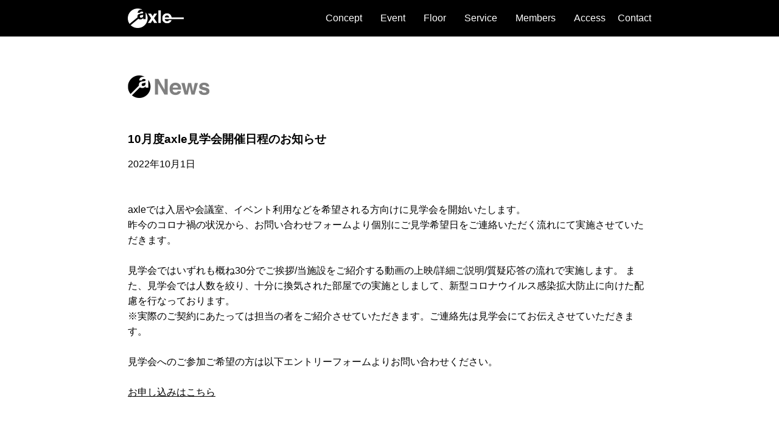

--- FILE ---
content_type: text/html; charset=UTF-8
request_url: https://axle-ochanomizu.com/news/news221001-1/
body_size: 4758
content:
<!DOCTYPE html>
<html lang="ja">

<head>
  <meta charset="UTF-8">
  <!--<script type="text/javascript" src="./js/viewport.js"></script>-->
  <meta name="viewport" content="width=device-width" />
  <title>10月度axle見学会開催日程のお知らせ | axle</title>
  <meta name="keywords" content="">
<meta name="description" content="">
<meta property="og:title" content="10月度axle見学会開催日程のお知らせ" />
<meta property="og:description" content="" />
<meta property="og:type" content="article" />
<meta property="og:url" content="https://axle-ochanomizu.com/news/news221001-1/" />
<meta property="og:image" content="https://axle-ochanomizu.com/images/ogp.jpg" />
<meta property="og:site_name" content="axle" />
<meta property="og:locale" content="ja_JP" />
  <link rel="shortcut icon" href="https://axle-ochanomizu.com/wp/wp-content/themes/axle/favicon.ico">
  <link rel='dns-prefetch' href='//www.google.com' />
<link rel='dns-prefetch' href='//s.w.org' />
<link rel="alternate" type="application/rss+xml" title="axle &raquo; 10月度axle見学会開催日程のお知らせ のコメントのフィード" href="https://axle-ochanomizu.com/news/news221001-1/feed/" />
		<script type="text/javascript">
			window._wpemojiSettings = {"baseUrl":"https:\/\/s.w.org\/images\/core\/emoji\/13.0.1\/72x72\/","ext":".png","svgUrl":"https:\/\/s.w.org\/images\/core\/emoji\/13.0.1\/svg\/","svgExt":".svg","source":{"concatemoji":"https:\/\/axle-ochanomizu.com\/wp\/wp-includes\/js\/wp-emoji-release.min.js?ver=5.6.16"}};
			!function(e,a,t){var n,r,o,i=a.createElement("canvas"),p=i.getContext&&i.getContext("2d");function s(e,t){var a=String.fromCharCode;p.clearRect(0,0,i.width,i.height),p.fillText(a.apply(this,e),0,0);e=i.toDataURL();return p.clearRect(0,0,i.width,i.height),p.fillText(a.apply(this,t),0,0),e===i.toDataURL()}function c(e){var t=a.createElement("script");t.src=e,t.defer=t.type="text/javascript",a.getElementsByTagName("head")[0].appendChild(t)}for(o=Array("flag","emoji"),t.supports={everything:!0,everythingExceptFlag:!0},r=0;r<o.length;r++)t.supports[o[r]]=function(e){if(!p||!p.fillText)return!1;switch(p.textBaseline="top",p.font="600 32px Arial",e){case"flag":return s([127987,65039,8205,9895,65039],[127987,65039,8203,9895,65039])?!1:!s([55356,56826,55356,56819],[55356,56826,8203,55356,56819])&&!s([55356,57332,56128,56423,56128,56418,56128,56421,56128,56430,56128,56423,56128,56447],[55356,57332,8203,56128,56423,8203,56128,56418,8203,56128,56421,8203,56128,56430,8203,56128,56423,8203,56128,56447]);case"emoji":return!s([55357,56424,8205,55356,57212],[55357,56424,8203,55356,57212])}return!1}(o[r]),t.supports.everything=t.supports.everything&&t.supports[o[r]],"flag"!==o[r]&&(t.supports.everythingExceptFlag=t.supports.everythingExceptFlag&&t.supports[o[r]]);t.supports.everythingExceptFlag=t.supports.everythingExceptFlag&&!t.supports.flag,t.DOMReady=!1,t.readyCallback=function(){t.DOMReady=!0},t.supports.everything||(n=function(){t.readyCallback()},a.addEventListener?(a.addEventListener("DOMContentLoaded",n,!1),e.addEventListener("load",n,!1)):(e.attachEvent("onload",n),a.attachEvent("onreadystatechange",function(){"complete"===a.readyState&&t.readyCallback()})),(n=t.source||{}).concatemoji?c(n.concatemoji):n.wpemoji&&n.twemoji&&(c(n.twemoji),c(n.wpemoji)))}(window,document,window._wpemojiSettings);
		</script>
		<style type="text/css">
img.wp-smiley,
img.emoji {
	display: inline !important;
	border: none !important;
	box-shadow: none !important;
	height: 1em !important;
	width: 1em !important;
	margin: 0 .07em !important;
	vertical-align: -0.1em !important;
	background: none !important;
	padding: 0 !important;
}
</style>
	<link rel='stylesheet' id='wp-block-library-css'  href='https://axle-ochanomizu.com/wp/wp-includes/css/dist/block-library/style.min.css?ver=5.6.16' type='text/css' media='all' />
<link rel='stylesheet' id='contact-form-7-css'  href='https://axle-ochanomizu.com/wp/wp-content/plugins/contact-form-7/includes/css/styles.css?ver=5.4' type='text/css' media='all' />
<link rel='stylesheet' id='base-css-css'  href='https://axle-ochanomizu.com/wp/wp-content/themes/axle/css/base.css?ver=5.6.16' type='text/css' media='all' />
<link rel='stylesheet' id='page-css-css'  href='https://axle-ochanomizu.com/wp/wp-content/themes/axle/css/page.css?ver=5.6.16' type='text/css' media='all' />
<script type='text/javascript' src='https://axle-ochanomizu.com/wp/wp-content/themes/axle/js/jquery-3.3.1.min.js?ver=5.6.16' id='jquery-js-js'></script>
<script type='text/javascript' src='https://axle-ochanomizu.com/wp/wp-content/themes/axle/js/site.js?ver=5.6.16' id='site-js-js'></script>
<link rel="https://api.w.org/" href="https://axle-ochanomizu.com/wp-json/" /><link rel="alternate" type="application/json" href="https://axle-ochanomizu.com/wp-json/wp/v2/posts/857" /><link rel="EditURI" type="application/rsd+xml" title="RSD" href="https://axle-ochanomizu.com/wp/xmlrpc.php?rsd" />
<link rel="wlwmanifest" type="application/wlwmanifest+xml" href="https://axle-ochanomizu.com/wp/wp-includes/wlwmanifest.xml" /> 
<link rel="canonical" href="https://axle-ochanomizu.com/news/news221001-1/" />
<link rel='shortlink' href='https://axle-ochanomizu.com/?p=857' />
<link rel="alternate" type="application/json+oembed" href="https://axle-ochanomizu.com/wp-json/oembed/1.0/embed?url=https%3A%2F%2Faxle-ochanomizu.com%2Fnews%2Fnews221001-1%2F" />
<link rel="alternate" type="text/xml+oembed" href="https://axle-ochanomizu.com/wp-json/oembed/1.0/embed?url=https%3A%2F%2Faxle-ochanomizu.com%2Fnews%2Fnews221001-1%2F&#038;format=xml" />
  <!-- Global site tag (gtag.js) - Google Analytics -->
  <script async src="https://www.googletagmanager.com/gtag/js?id=UA-153531814-1"></script>
  <script>
    window.dataLayer = window.dataLayer || [];

    function gtag() {
      dataLayer.push(arguments);
    }
    gtag('js', new Date());

    gtag('config', 'UA-153531814-1');
  </script>
</head>

<body>

  <div class="wrapper">
    <header>
      <div id="header">
        <h1><a href="https://axle-ochanomizu.com"><img src="https://axle-ochanomizu.com/wp/wp-content/themes/axle/images/head_logo.png" alt="axle"></a></h1>
        <nav>
          <ul id="navi">
            <li><a href="https://axle-ochanomizu.com/#concept">Concept</a></li>
            <li>
              <a href="https://axle-ochanomizu.com/event">Event</a>
              <ul class="sub_navi">
                <li><a href="https://axle-ochanomizu.com/event">Event</a></li>
                <li><a href="https://axle-ochanomizu.com/connectedsalon">Connected Salon</a></li>
              </ul>
            </li>
            <li><a href="https://axle-ochanomizu.com/floor">Floor</a></li>
            <li><a href="https://axle-ochanomizu.com/service">Service</a></li>
            <li>
              <a href="https://axle-ochanomizu.com/members">Members</a>
              <ul class="sub_navi">
                <li calss="sp_nav"><a href="https://axle-ochanomizu.com/members">Members</a></li>
                <li><a href="https://axle-ochanomizu.com/case-studies-list">Case Studies</a></li>
              </ul>
            </li>
            <li><a href="https://axle-ochanomizu.com/#access">Access</a></li>
            <li><a href="https://axle-ochanomizu.com/contact">Contact</a></li>
          </ul>
        </nav>
        <div class="nav_btn" id="nav_btn">
          <span class="hamburger_line hamburger_line1"></span>
          <span class="hamburger_line hamburger_line2"></span>
          <span class="hamburger_line hamburger_line3"></span>
        </div>
        <div class="nav_bg" id="nav_bg"></div>
      </div>
    </header>
<main class="main_content">
  <div class="content_wrap">
    <section id="news">
      <h2><img src="https://axle-ochanomizu.com/wp/wp-content/themes/axle/images/h_news.png" alt="News"></h2>
      <div class="sec_content">
        <div class="article_block">
        
<h3 class="news_title">10月度axle見学会開催日程のお知らせ</h3>
<p class="post_date">2022年10月1日</p>
axleでは入居や会議室、イベント利用などを希望される方向けに見学会を開始いたします。<br/>昨今のコロナ禍の状況から、お問い合わせフォームより個別にご見学希望日をご連絡いただく流れにて実施させていただきます。<br/><br/>

見学会ではいずれも概ね30分でご挨拶/当施設をご紹介する動画の上映/詳細ご説明/質疑応答の流れで実施します。
また、見学会では人数を絞り、十分に換気された部屋での実施としまして、新型コロナウイルス感染拡大防止に向けた配慮を行なっております。<br/>
※実際のご契約にあたっては担当の者をご紹介させていただきます。ご連絡先は見学会にてお伝えさせていただきます。<br/>
<br/>
見学会へのご参加ご希望の方は以下エントリーフォームよりお問い合わせください。<br/><br/>

<a href="https://axle-ochanomizu.com/contact/">お申し込みはこちら</a><br clear="all" />
        </div>
      </div>
    </section>
  </div>
</main>

<footer>
  <div class="content_wrap">
    <ul>
      <li><a href="https://axle-ochanomizu.com/privacy">プライバシーポリシー</a></li>
      <li><a href="https://axle-ochanomizu.com/sitemap">サイトマップ</a></li>
      <li><a href="https://www.toyotafudosan.com" target="_blank">運営会社</a></li>
    </ul>
    <p>&copy; 2022 axle</p>
  </div>
</footer> 
<script type='text/javascript' src='https://axle-ochanomizu.com/wp/wp-includes/js/dist/vendor/wp-polyfill.min.js?ver=7.4.4' id='wp-polyfill-js'></script>
<script type='text/javascript' id='wp-polyfill-js-after'>
( 'fetch' in window ) || document.write( '<script src="https://axle-ochanomizu.com/wp/wp-includes/js/dist/vendor/wp-polyfill-fetch.min.js?ver=3.0.0"></scr' + 'ipt>' );( document.contains ) || document.write( '<script src="https://axle-ochanomizu.com/wp/wp-includes/js/dist/vendor/wp-polyfill-node-contains.min.js?ver=3.42.0"></scr' + 'ipt>' );( window.DOMRect ) || document.write( '<script src="https://axle-ochanomizu.com/wp/wp-includes/js/dist/vendor/wp-polyfill-dom-rect.min.js?ver=3.42.0"></scr' + 'ipt>' );( window.URL && window.URL.prototype && window.URLSearchParams ) || document.write( '<script src="https://axle-ochanomizu.com/wp/wp-includes/js/dist/vendor/wp-polyfill-url.min.js?ver=3.6.4"></scr' + 'ipt>' );( window.FormData && window.FormData.prototype.keys ) || document.write( '<script src="https://axle-ochanomizu.com/wp/wp-includes/js/dist/vendor/wp-polyfill-formdata.min.js?ver=3.0.12"></scr' + 'ipt>' );( Element.prototype.matches && Element.prototype.closest ) || document.write( '<script src="https://axle-ochanomizu.com/wp/wp-includes/js/dist/vendor/wp-polyfill-element-closest.min.js?ver=2.0.2"></scr' + 'ipt>' );
</script>
<script type='text/javascript' src='https://axle-ochanomizu.com/wp/wp-includes/js/dist/i18n.min.js?ver=9e36b5da09c96c657b0297fd6f7cb1fd' id='wp-i18n-js'></script>
<script type='text/javascript' src='https://axle-ochanomizu.com/wp/wp-includes/js/dist/vendor/lodash.min.js?ver=4.17.21' id='lodash-js'></script>
<script type='text/javascript' id='lodash-js-after'>
window.lodash = _.noConflict();
</script>
<script type='text/javascript' src='https://axle-ochanomizu.com/wp/wp-includes/js/dist/url.min.js?ver=1b4bb2b3f526a1db366ca3147ac39562' id='wp-url-js'></script>
<script type='text/javascript' src='https://axle-ochanomizu.com/wp/wp-includes/js/dist/hooks.min.js?ver=d0d9f43e03080e6ace9a3dabbd5f9eee' id='wp-hooks-js'></script>
<script type='text/javascript' id='wp-api-fetch-js-translations'>
( function( domain, translations ) {
	var localeData = translations.locale_data[ domain ] || translations.locale_data.messages;
	localeData[""].domain = domain;
	wp.i18n.setLocaleData( localeData, domain );
} )( "default", {"translation-revision-date":"2025-10-03 12:48:21+0000","generator":"GlotPress\/4.0.1","domain":"messages","locale_data":{"messages":{"":{"domain":"messages","plural-forms":"nplurals=1; plural=0;","lang":"ja_JP"},"You are probably offline.":["\u73fe\u5728\u30aa\u30d5\u30e9\u30a4\u30f3\u306e\u3088\u3046\u3067\u3059\u3002"],"Media upload failed. If this is a photo or a large image, please scale it down and try again.":["\u30e1\u30c7\u30a3\u30a2\u306e\u30a2\u30c3\u30d7\u30ed\u30fc\u30c9\u306b\u5931\u6557\u3057\u307e\u3057\u305f\u3002 \u5199\u771f\u307e\u305f\u306f\u5927\u304d\u306a\u753b\u50cf\u306e\u5834\u5408\u306f\u3001\u7e2e\u5c0f\u3057\u3066\u3082\u3046\u4e00\u5ea6\u304a\u8a66\u3057\u304f\u3060\u3055\u3044\u3002"],"An unknown error occurred.":["\u4e0d\u660e\u306a\u30a8\u30e9\u30fc\u304c\u767a\u751f\u3057\u307e\u3057\u305f\u3002"],"The response is not a valid JSON response.":["\u8fd4\u7b54\u304c\u6b63\u3057\u3044 JSON \u30ec\u30b9\u30dd\u30f3\u30b9\u3067\u306f\u3042\u308a\u307e\u305b\u3093\u3002"]}},"comment":{"reference":"wp-includes\/js\/dist\/api-fetch.js"}} );
</script>
<script type='text/javascript' src='https://axle-ochanomizu.com/wp/wp-includes/js/dist/api-fetch.min.js?ver=c207d2d188ba8bf763f7acd50b7fd5a9' id='wp-api-fetch-js'></script>
<script type='text/javascript' id='wp-api-fetch-js-after'>
wp.apiFetch.use( wp.apiFetch.createRootURLMiddleware( "https://axle-ochanomizu.com/wp-json/" ) );
wp.apiFetch.nonceMiddleware = wp.apiFetch.createNonceMiddleware( "9286732634" );
wp.apiFetch.use( wp.apiFetch.nonceMiddleware );
wp.apiFetch.use( wp.apiFetch.mediaUploadMiddleware );
wp.apiFetch.nonceEndpoint = "https://axle-ochanomizu.com/wp/wp-admin/admin-ajax.php?action=rest-nonce";
</script>
<script type='text/javascript' id='contact-form-7-js-extra'>
/* <![CDATA[ */
var wpcf7 = [];
/* ]]> */
</script>
<script type='text/javascript' src='https://axle-ochanomizu.com/wp/wp-content/plugins/contact-form-7/includes/js/index.js?ver=5.4' id='contact-form-7-js'></script>
<script type='text/javascript' src='https://www.google.com/recaptcha/api.js?render=6Leu2mUbAAAAAOdGS2d1xbIRg_OxT-m2vWSKPJuu&#038;ver=3.0' id='google-recaptcha-js'></script>
<script type='text/javascript' id='wpcf7-recaptcha-js-extra'>
/* <![CDATA[ */
var wpcf7_recaptcha = {"sitekey":"6Leu2mUbAAAAAOdGS2d1xbIRg_OxT-m2vWSKPJuu","actions":{"homepage":"homepage","contactform":"contactform"}};
/* ]]> */
</script>
<script type='text/javascript' src='https://axle-ochanomizu.com/wp/wp-content/plugins/contact-form-7/modules/recaptcha/index.js?ver=5.4' id='wpcf7-recaptcha-js'></script>
<script type='text/javascript' src='https://axle-ochanomizu.com/wp/wp-includes/js/wp-embed.min.js?ver=5.6.16' id='wp-embed-js'></script>
</div>
</body>
</html>

--- FILE ---
content_type: text/html; charset=utf-8
request_url: https://www.google.com/recaptcha/api2/anchor?ar=1&k=6Leu2mUbAAAAAOdGS2d1xbIRg_OxT-m2vWSKPJuu&co=aHR0cHM6Ly9heGxlLW9jaGFub21penUuY29tOjQ0Mw..&hl=en&v=PoyoqOPhxBO7pBk68S4YbpHZ&size=invisible&anchor-ms=20000&execute-ms=30000&cb=hd4irdc28qrl
body_size: 48630
content:
<!DOCTYPE HTML><html dir="ltr" lang="en"><head><meta http-equiv="Content-Type" content="text/html; charset=UTF-8">
<meta http-equiv="X-UA-Compatible" content="IE=edge">
<title>reCAPTCHA</title>
<style type="text/css">
/* cyrillic-ext */
@font-face {
  font-family: 'Roboto';
  font-style: normal;
  font-weight: 400;
  font-stretch: 100%;
  src: url(//fonts.gstatic.com/s/roboto/v48/KFO7CnqEu92Fr1ME7kSn66aGLdTylUAMa3GUBHMdazTgWw.woff2) format('woff2');
  unicode-range: U+0460-052F, U+1C80-1C8A, U+20B4, U+2DE0-2DFF, U+A640-A69F, U+FE2E-FE2F;
}
/* cyrillic */
@font-face {
  font-family: 'Roboto';
  font-style: normal;
  font-weight: 400;
  font-stretch: 100%;
  src: url(//fonts.gstatic.com/s/roboto/v48/KFO7CnqEu92Fr1ME7kSn66aGLdTylUAMa3iUBHMdazTgWw.woff2) format('woff2');
  unicode-range: U+0301, U+0400-045F, U+0490-0491, U+04B0-04B1, U+2116;
}
/* greek-ext */
@font-face {
  font-family: 'Roboto';
  font-style: normal;
  font-weight: 400;
  font-stretch: 100%;
  src: url(//fonts.gstatic.com/s/roboto/v48/KFO7CnqEu92Fr1ME7kSn66aGLdTylUAMa3CUBHMdazTgWw.woff2) format('woff2');
  unicode-range: U+1F00-1FFF;
}
/* greek */
@font-face {
  font-family: 'Roboto';
  font-style: normal;
  font-weight: 400;
  font-stretch: 100%;
  src: url(//fonts.gstatic.com/s/roboto/v48/KFO7CnqEu92Fr1ME7kSn66aGLdTylUAMa3-UBHMdazTgWw.woff2) format('woff2');
  unicode-range: U+0370-0377, U+037A-037F, U+0384-038A, U+038C, U+038E-03A1, U+03A3-03FF;
}
/* math */
@font-face {
  font-family: 'Roboto';
  font-style: normal;
  font-weight: 400;
  font-stretch: 100%;
  src: url(//fonts.gstatic.com/s/roboto/v48/KFO7CnqEu92Fr1ME7kSn66aGLdTylUAMawCUBHMdazTgWw.woff2) format('woff2');
  unicode-range: U+0302-0303, U+0305, U+0307-0308, U+0310, U+0312, U+0315, U+031A, U+0326-0327, U+032C, U+032F-0330, U+0332-0333, U+0338, U+033A, U+0346, U+034D, U+0391-03A1, U+03A3-03A9, U+03B1-03C9, U+03D1, U+03D5-03D6, U+03F0-03F1, U+03F4-03F5, U+2016-2017, U+2034-2038, U+203C, U+2040, U+2043, U+2047, U+2050, U+2057, U+205F, U+2070-2071, U+2074-208E, U+2090-209C, U+20D0-20DC, U+20E1, U+20E5-20EF, U+2100-2112, U+2114-2115, U+2117-2121, U+2123-214F, U+2190, U+2192, U+2194-21AE, U+21B0-21E5, U+21F1-21F2, U+21F4-2211, U+2213-2214, U+2216-22FF, U+2308-230B, U+2310, U+2319, U+231C-2321, U+2336-237A, U+237C, U+2395, U+239B-23B7, U+23D0, U+23DC-23E1, U+2474-2475, U+25AF, U+25B3, U+25B7, U+25BD, U+25C1, U+25CA, U+25CC, U+25FB, U+266D-266F, U+27C0-27FF, U+2900-2AFF, U+2B0E-2B11, U+2B30-2B4C, U+2BFE, U+3030, U+FF5B, U+FF5D, U+1D400-1D7FF, U+1EE00-1EEFF;
}
/* symbols */
@font-face {
  font-family: 'Roboto';
  font-style: normal;
  font-weight: 400;
  font-stretch: 100%;
  src: url(//fonts.gstatic.com/s/roboto/v48/KFO7CnqEu92Fr1ME7kSn66aGLdTylUAMaxKUBHMdazTgWw.woff2) format('woff2');
  unicode-range: U+0001-000C, U+000E-001F, U+007F-009F, U+20DD-20E0, U+20E2-20E4, U+2150-218F, U+2190, U+2192, U+2194-2199, U+21AF, U+21E6-21F0, U+21F3, U+2218-2219, U+2299, U+22C4-22C6, U+2300-243F, U+2440-244A, U+2460-24FF, U+25A0-27BF, U+2800-28FF, U+2921-2922, U+2981, U+29BF, U+29EB, U+2B00-2BFF, U+4DC0-4DFF, U+FFF9-FFFB, U+10140-1018E, U+10190-1019C, U+101A0, U+101D0-101FD, U+102E0-102FB, U+10E60-10E7E, U+1D2C0-1D2D3, U+1D2E0-1D37F, U+1F000-1F0FF, U+1F100-1F1AD, U+1F1E6-1F1FF, U+1F30D-1F30F, U+1F315, U+1F31C, U+1F31E, U+1F320-1F32C, U+1F336, U+1F378, U+1F37D, U+1F382, U+1F393-1F39F, U+1F3A7-1F3A8, U+1F3AC-1F3AF, U+1F3C2, U+1F3C4-1F3C6, U+1F3CA-1F3CE, U+1F3D4-1F3E0, U+1F3ED, U+1F3F1-1F3F3, U+1F3F5-1F3F7, U+1F408, U+1F415, U+1F41F, U+1F426, U+1F43F, U+1F441-1F442, U+1F444, U+1F446-1F449, U+1F44C-1F44E, U+1F453, U+1F46A, U+1F47D, U+1F4A3, U+1F4B0, U+1F4B3, U+1F4B9, U+1F4BB, U+1F4BF, U+1F4C8-1F4CB, U+1F4D6, U+1F4DA, U+1F4DF, U+1F4E3-1F4E6, U+1F4EA-1F4ED, U+1F4F7, U+1F4F9-1F4FB, U+1F4FD-1F4FE, U+1F503, U+1F507-1F50B, U+1F50D, U+1F512-1F513, U+1F53E-1F54A, U+1F54F-1F5FA, U+1F610, U+1F650-1F67F, U+1F687, U+1F68D, U+1F691, U+1F694, U+1F698, U+1F6AD, U+1F6B2, U+1F6B9-1F6BA, U+1F6BC, U+1F6C6-1F6CF, U+1F6D3-1F6D7, U+1F6E0-1F6EA, U+1F6F0-1F6F3, U+1F6F7-1F6FC, U+1F700-1F7FF, U+1F800-1F80B, U+1F810-1F847, U+1F850-1F859, U+1F860-1F887, U+1F890-1F8AD, U+1F8B0-1F8BB, U+1F8C0-1F8C1, U+1F900-1F90B, U+1F93B, U+1F946, U+1F984, U+1F996, U+1F9E9, U+1FA00-1FA6F, U+1FA70-1FA7C, U+1FA80-1FA89, U+1FA8F-1FAC6, U+1FACE-1FADC, U+1FADF-1FAE9, U+1FAF0-1FAF8, U+1FB00-1FBFF;
}
/* vietnamese */
@font-face {
  font-family: 'Roboto';
  font-style: normal;
  font-weight: 400;
  font-stretch: 100%;
  src: url(//fonts.gstatic.com/s/roboto/v48/KFO7CnqEu92Fr1ME7kSn66aGLdTylUAMa3OUBHMdazTgWw.woff2) format('woff2');
  unicode-range: U+0102-0103, U+0110-0111, U+0128-0129, U+0168-0169, U+01A0-01A1, U+01AF-01B0, U+0300-0301, U+0303-0304, U+0308-0309, U+0323, U+0329, U+1EA0-1EF9, U+20AB;
}
/* latin-ext */
@font-face {
  font-family: 'Roboto';
  font-style: normal;
  font-weight: 400;
  font-stretch: 100%;
  src: url(//fonts.gstatic.com/s/roboto/v48/KFO7CnqEu92Fr1ME7kSn66aGLdTylUAMa3KUBHMdazTgWw.woff2) format('woff2');
  unicode-range: U+0100-02BA, U+02BD-02C5, U+02C7-02CC, U+02CE-02D7, U+02DD-02FF, U+0304, U+0308, U+0329, U+1D00-1DBF, U+1E00-1E9F, U+1EF2-1EFF, U+2020, U+20A0-20AB, U+20AD-20C0, U+2113, U+2C60-2C7F, U+A720-A7FF;
}
/* latin */
@font-face {
  font-family: 'Roboto';
  font-style: normal;
  font-weight: 400;
  font-stretch: 100%;
  src: url(//fonts.gstatic.com/s/roboto/v48/KFO7CnqEu92Fr1ME7kSn66aGLdTylUAMa3yUBHMdazQ.woff2) format('woff2');
  unicode-range: U+0000-00FF, U+0131, U+0152-0153, U+02BB-02BC, U+02C6, U+02DA, U+02DC, U+0304, U+0308, U+0329, U+2000-206F, U+20AC, U+2122, U+2191, U+2193, U+2212, U+2215, U+FEFF, U+FFFD;
}
/* cyrillic-ext */
@font-face {
  font-family: 'Roboto';
  font-style: normal;
  font-weight: 500;
  font-stretch: 100%;
  src: url(//fonts.gstatic.com/s/roboto/v48/KFO7CnqEu92Fr1ME7kSn66aGLdTylUAMa3GUBHMdazTgWw.woff2) format('woff2');
  unicode-range: U+0460-052F, U+1C80-1C8A, U+20B4, U+2DE0-2DFF, U+A640-A69F, U+FE2E-FE2F;
}
/* cyrillic */
@font-face {
  font-family: 'Roboto';
  font-style: normal;
  font-weight: 500;
  font-stretch: 100%;
  src: url(//fonts.gstatic.com/s/roboto/v48/KFO7CnqEu92Fr1ME7kSn66aGLdTylUAMa3iUBHMdazTgWw.woff2) format('woff2');
  unicode-range: U+0301, U+0400-045F, U+0490-0491, U+04B0-04B1, U+2116;
}
/* greek-ext */
@font-face {
  font-family: 'Roboto';
  font-style: normal;
  font-weight: 500;
  font-stretch: 100%;
  src: url(//fonts.gstatic.com/s/roboto/v48/KFO7CnqEu92Fr1ME7kSn66aGLdTylUAMa3CUBHMdazTgWw.woff2) format('woff2');
  unicode-range: U+1F00-1FFF;
}
/* greek */
@font-face {
  font-family: 'Roboto';
  font-style: normal;
  font-weight: 500;
  font-stretch: 100%;
  src: url(//fonts.gstatic.com/s/roboto/v48/KFO7CnqEu92Fr1ME7kSn66aGLdTylUAMa3-UBHMdazTgWw.woff2) format('woff2');
  unicode-range: U+0370-0377, U+037A-037F, U+0384-038A, U+038C, U+038E-03A1, U+03A3-03FF;
}
/* math */
@font-face {
  font-family: 'Roboto';
  font-style: normal;
  font-weight: 500;
  font-stretch: 100%;
  src: url(//fonts.gstatic.com/s/roboto/v48/KFO7CnqEu92Fr1ME7kSn66aGLdTylUAMawCUBHMdazTgWw.woff2) format('woff2');
  unicode-range: U+0302-0303, U+0305, U+0307-0308, U+0310, U+0312, U+0315, U+031A, U+0326-0327, U+032C, U+032F-0330, U+0332-0333, U+0338, U+033A, U+0346, U+034D, U+0391-03A1, U+03A3-03A9, U+03B1-03C9, U+03D1, U+03D5-03D6, U+03F0-03F1, U+03F4-03F5, U+2016-2017, U+2034-2038, U+203C, U+2040, U+2043, U+2047, U+2050, U+2057, U+205F, U+2070-2071, U+2074-208E, U+2090-209C, U+20D0-20DC, U+20E1, U+20E5-20EF, U+2100-2112, U+2114-2115, U+2117-2121, U+2123-214F, U+2190, U+2192, U+2194-21AE, U+21B0-21E5, U+21F1-21F2, U+21F4-2211, U+2213-2214, U+2216-22FF, U+2308-230B, U+2310, U+2319, U+231C-2321, U+2336-237A, U+237C, U+2395, U+239B-23B7, U+23D0, U+23DC-23E1, U+2474-2475, U+25AF, U+25B3, U+25B7, U+25BD, U+25C1, U+25CA, U+25CC, U+25FB, U+266D-266F, U+27C0-27FF, U+2900-2AFF, U+2B0E-2B11, U+2B30-2B4C, U+2BFE, U+3030, U+FF5B, U+FF5D, U+1D400-1D7FF, U+1EE00-1EEFF;
}
/* symbols */
@font-face {
  font-family: 'Roboto';
  font-style: normal;
  font-weight: 500;
  font-stretch: 100%;
  src: url(//fonts.gstatic.com/s/roboto/v48/KFO7CnqEu92Fr1ME7kSn66aGLdTylUAMaxKUBHMdazTgWw.woff2) format('woff2');
  unicode-range: U+0001-000C, U+000E-001F, U+007F-009F, U+20DD-20E0, U+20E2-20E4, U+2150-218F, U+2190, U+2192, U+2194-2199, U+21AF, U+21E6-21F0, U+21F3, U+2218-2219, U+2299, U+22C4-22C6, U+2300-243F, U+2440-244A, U+2460-24FF, U+25A0-27BF, U+2800-28FF, U+2921-2922, U+2981, U+29BF, U+29EB, U+2B00-2BFF, U+4DC0-4DFF, U+FFF9-FFFB, U+10140-1018E, U+10190-1019C, U+101A0, U+101D0-101FD, U+102E0-102FB, U+10E60-10E7E, U+1D2C0-1D2D3, U+1D2E0-1D37F, U+1F000-1F0FF, U+1F100-1F1AD, U+1F1E6-1F1FF, U+1F30D-1F30F, U+1F315, U+1F31C, U+1F31E, U+1F320-1F32C, U+1F336, U+1F378, U+1F37D, U+1F382, U+1F393-1F39F, U+1F3A7-1F3A8, U+1F3AC-1F3AF, U+1F3C2, U+1F3C4-1F3C6, U+1F3CA-1F3CE, U+1F3D4-1F3E0, U+1F3ED, U+1F3F1-1F3F3, U+1F3F5-1F3F7, U+1F408, U+1F415, U+1F41F, U+1F426, U+1F43F, U+1F441-1F442, U+1F444, U+1F446-1F449, U+1F44C-1F44E, U+1F453, U+1F46A, U+1F47D, U+1F4A3, U+1F4B0, U+1F4B3, U+1F4B9, U+1F4BB, U+1F4BF, U+1F4C8-1F4CB, U+1F4D6, U+1F4DA, U+1F4DF, U+1F4E3-1F4E6, U+1F4EA-1F4ED, U+1F4F7, U+1F4F9-1F4FB, U+1F4FD-1F4FE, U+1F503, U+1F507-1F50B, U+1F50D, U+1F512-1F513, U+1F53E-1F54A, U+1F54F-1F5FA, U+1F610, U+1F650-1F67F, U+1F687, U+1F68D, U+1F691, U+1F694, U+1F698, U+1F6AD, U+1F6B2, U+1F6B9-1F6BA, U+1F6BC, U+1F6C6-1F6CF, U+1F6D3-1F6D7, U+1F6E0-1F6EA, U+1F6F0-1F6F3, U+1F6F7-1F6FC, U+1F700-1F7FF, U+1F800-1F80B, U+1F810-1F847, U+1F850-1F859, U+1F860-1F887, U+1F890-1F8AD, U+1F8B0-1F8BB, U+1F8C0-1F8C1, U+1F900-1F90B, U+1F93B, U+1F946, U+1F984, U+1F996, U+1F9E9, U+1FA00-1FA6F, U+1FA70-1FA7C, U+1FA80-1FA89, U+1FA8F-1FAC6, U+1FACE-1FADC, U+1FADF-1FAE9, U+1FAF0-1FAF8, U+1FB00-1FBFF;
}
/* vietnamese */
@font-face {
  font-family: 'Roboto';
  font-style: normal;
  font-weight: 500;
  font-stretch: 100%;
  src: url(//fonts.gstatic.com/s/roboto/v48/KFO7CnqEu92Fr1ME7kSn66aGLdTylUAMa3OUBHMdazTgWw.woff2) format('woff2');
  unicode-range: U+0102-0103, U+0110-0111, U+0128-0129, U+0168-0169, U+01A0-01A1, U+01AF-01B0, U+0300-0301, U+0303-0304, U+0308-0309, U+0323, U+0329, U+1EA0-1EF9, U+20AB;
}
/* latin-ext */
@font-face {
  font-family: 'Roboto';
  font-style: normal;
  font-weight: 500;
  font-stretch: 100%;
  src: url(//fonts.gstatic.com/s/roboto/v48/KFO7CnqEu92Fr1ME7kSn66aGLdTylUAMa3KUBHMdazTgWw.woff2) format('woff2');
  unicode-range: U+0100-02BA, U+02BD-02C5, U+02C7-02CC, U+02CE-02D7, U+02DD-02FF, U+0304, U+0308, U+0329, U+1D00-1DBF, U+1E00-1E9F, U+1EF2-1EFF, U+2020, U+20A0-20AB, U+20AD-20C0, U+2113, U+2C60-2C7F, U+A720-A7FF;
}
/* latin */
@font-face {
  font-family: 'Roboto';
  font-style: normal;
  font-weight: 500;
  font-stretch: 100%;
  src: url(//fonts.gstatic.com/s/roboto/v48/KFO7CnqEu92Fr1ME7kSn66aGLdTylUAMa3yUBHMdazQ.woff2) format('woff2');
  unicode-range: U+0000-00FF, U+0131, U+0152-0153, U+02BB-02BC, U+02C6, U+02DA, U+02DC, U+0304, U+0308, U+0329, U+2000-206F, U+20AC, U+2122, U+2191, U+2193, U+2212, U+2215, U+FEFF, U+FFFD;
}
/* cyrillic-ext */
@font-face {
  font-family: 'Roboto';
  font-style: normal;
  font-weight: 900;
  font-stretch: 100%;
  src: url(//fonts.gstatic.com/s/roboto/v48/KFO7CnqEu92Fr1ME7kSn66aGLdTylUAMa3GUBHMdazTgWw.woff2) format('woff2');
  unicode-range: U+0460-052F, U+1C80-1C8A, U+20B4, U+2DE0-2DFF, U+A640-A69F, U+FE2E-FE2F;
}
/* cyrillic */
@font-face {
  font-family: 'Roboto';
  font-style: normal;
  font-weight: 900;
  font-stretch: 100%;
  src: url(//fonts.gstatic.com/s/roboto/v48/KFO7CnqEu92Fr1ME7kSn66aGLdTylUAMa3iUBHMdazTgWw.woff2) format('woff2');
  unicode-range: U+0301, U+0400-045F, U+0490-0491, U+04B0-04B1, U+2116;
}
/* greek-ext */
@font-face {
  font-family: 'Roboto';
  font-style: normal;
  font-weight: 900;
  font-stretch: 100%;
  src: url(//fonts.gstatic.com/s/roboto/v48/KFO7CnqEu92Fr1ME7kSn66aGLdTylUAMa3CUBHMdazTgWw.woff2) format('woff2');
  unicode-range: U+1F00-1FFF;
}
/* greek */
@font-face {
  font-family: 'Roboto';
  font-style: normal;
  font-weight: 900;
  font-stretch: 100%;
  src: url(//fonts.gstatic.com/s/roboto/v48/KFO7CnqEu92Fr1ME7kSn66aGLdTylUAMa3-UBHMdazTgWw.woff2) format('woff2');
  unicode-range: U+0370-0377, U+037A-037F, U+0384-038A, U+038C, U+038E-03A1, U+03A3-03FF;
}
/* math */
@font-face {
  font-family: 'Roboto';
  font-style: normal;
  font-weight: 900;
  font-stretch: 100%;
  src: url(//fonts.gstatic.com/s/roboto/v48/KFO7CnqEu92Fr1ME7kSn66aGLdTylUAMawCUBHMdazTgWw.woff2) format('woff2');
  unicode-range: U+0302-0303, U+0305, U+0307-0308, U+0310, U+0312, U+0315, U+031A, U+0326-0327, U+032C, U+032F-0330, U+0332-0333, U+0338, U+033A, U+0346, U+034D, U+0391-03A1, U+03A3-03A9, U+03B1-03C9, U+03D1, U+03D5-03D6, U+03F0-03F1, U+03F4-03F5, U+2016-2017, U+2034-2038, U+203C, U+2040, U+2043, U+2047, U+2050, U+2057, U+205F, U+2070-2071, U+2074-208E, U+2090-209C, U+20D0-20DC, U+20E1, U+20E5-20EF, U+2100-2112, U+2114-2115, U+2117-2121, U+2123-214F, U+2190, U+2192, U+2194-21AE, U+21B0-21E5, U+21F1-21F2, U+21F4-2211, U+2213-2214, U+2216-22FF, U+2308-230B, U+2310, U+2319, U+231C-2321, U+2336-237A, U+237C, U+2395, U+239B-23B7, U+23D0, U+23DC-23E1, U+2474-2475, U+25AF, U+25B3, U+25B7, U+25BD, U+25C1, U+25CA, U+25CC, U+25FB, U+266D-266F, U+27C0-27FF, U+2900-2AFF, U+2B0E-2B11, U+2B30-2B4C, U+2BFE, U+3030, U+FF5B, U+FF5D, U+1D400-1D7FF, U+1EE00-1EEFF;
}
/* symbols */
@font-face {
  font-family: 'Roboto';
  font-style: normal;
  font-weight: 900;
  font-stretch: 100%;
  src: url(//fonts.gstatic.com/s/roboto/v48/KFO7CnqEu92Fr1ME7kSn66aGLdTylUAMaxKUBHMdazTgWw.woff2) format('woff2');
  unicode-range: U+0001-000C, U+000E-001F, U+007F-009F, U+20DD-20E0, U+20E2-20E4, U+2150-218F, U+2190, U+2192, U+2194-2199, U+21AF, U+21E6-21F0, U+21F3, U+2218-2219, U+2299, U+22C4-22C6, U+2300-243F, U+2440-244A, U+2460-24FF, U+25A0-27BF, U+2800-28FF, U+2921-2922, U+2981, U+29BF, U+29EB, U+2B00-2BFF, U+4DC0-4DFF, U+FFF9-FFFB, U+10140-1018E, U+10190-1019C, U+101A0, U+101D0-101FD, U+102E0-102FB, U+10E60-10E7E, U+1D2C0-1D2D3, U+1D2E0-1D37F, U+1F000-1F0FF, U+1F100-1F1AD, U+1F1E6-1F1FF, U+1F30D-1F30F, U+1F315, U+1F31C, U+1F31E, U+1F320-1F32C, U+1F336, U+1F378, U+1F37D, U+1F382, U+1F393-1F39F, U+1F3A7-1F3A8, U+1F3AC-1F3AF, U+1F3C2, U+1F3C4-1F3C6, U+1F3CA-1F3CE, U+1F3D4-1F3E0, U+1F3ED, U+1F3F1-1F3F3, U+1F3F5-1F3F7, U+1F408, U+1F415, U+1F41F, U+1F426, U+1F43F, U+1F441-1F442, U+1F444, U+1F446-1F449, U+1F44C-1F44E, U+1F453, U+1F46A, U+1F47D, U+1F4A3, U+1F4B0, U+1F4B3, U+1F4B9, U+1F4BB, U+1F4BF, U+1F4C8-1F4CB, U+1F4D6, U+1F4DA, U+1F4DF, U+1F4E3-1F4E6, U+1F4EA-1F4ED, U+1F4F7, U+1F4F9-1F4FB, U+1F4FD-1F4FE, U+1F503, U+1F507-1F50B, U+1F50D, U+1F512-1F513, U+1F53E-1F54A, U+1F54F-1F5FA, U+1F610, U+1F650-1F67F, U+1F687, U+1F68D, U+1F691, U+1F694, U+1F698, U+1F6AD, U+1F6B2, U+1F6B9-1F6BA, U+1F6BC, U+1F6C6-1F6CF, U+1F6D3-1F6D7, U+1F6E0-1F6EA, U+1F6F0-1F6F3, U+1F6F7-1F6FC, U+1F700-1F7FF, U+1F800-1F80B, U+1F810-1F847, U+1F850-1F859, U+1F860-1F887, U+1F890-1F8AD, U+1F8B0-1F8BB, U+1F8C0-1F8C1, U+1F900-1F90B, U+1F93B, U+1F946, U+1F984, U+1F996, U+1F9E9, U+1FA00-1FA6F, U+1FA70-1FA7C, U+1FA80-1FA89, U+1FA8F-1FAC6, U+1FACE-1FADC, U+1FADF-1FAE9, U+1FAF0-1FAF8, U+1FB00-1FBFF;
}
/* vietnamese */
@font-face {
  font-family: 'Roboto';
  font-style: normal;
  font-weight: 900;
  font-stretch: 100%;
  src: url(//fonts.gstatic.com/s/roboto/v48/KFO7CnqEu92Fr1ME7kSn66aGLdTylUAMa3OUBHMdazTgWw.woff2) format('woff2');
  unicode-range: U+0102-0103, U+0110-0111, U+0128-0129, U+0168-0169, U+01A0-01A1, U+01AF-01B0, U+0300-0301, U+0303-0304, U+0308-0309, U+0323, U+0329, U+1EA0-1EF9, U+20AB;
}
/* latin-ext */
@font-face {
  font-family: 'Roboto';
  font-style: normal;
  font-weight: 900;
  font-stretch: 100%;
  src: url(//fonts.gstatic.com/s/roboto/v48/KFO7CnqEu92Fr1ME7kSn66aGLdTylUAMa3KUBHMdazTgWw.woff2) format('woff2');
  unicode-range: U+0100-02BA, U+02BD-02C5, U+02C7-02CC, U+02CE-02D7, U+02DD-02FF, U+0304, U+0308, U+0329, U+1D00-1DBF, U+1E00-1E9F, U+1EF2-1EFF, U+2020, U+20A0-20AB, U+20AD-20C0, U+2113, U+2C60-2C7F, U+A720-A7FF;
}
/* latin */
@font-face {
  font-family: 'Roboto';
  font-style: normal;
  font-weight: 900;
  font-stretch: 100%;
  src: url(//fonts.gstatic.com/s/roboto/v48/KFO7CnqEu92Fr1ME7kSn66aGLdTylUAMa3yUBHMdazQ.woff2) format('woff2');
  unicode-range: U+0000-00FF, U+0131, U+0152-0153, U+02BB-02BC, U+02C6, U+02DA, U+02DC, U+0304, U+0308, U+0329, U+2000-206F, U+20AC, U+2122, U+2191, U+2193, U+2212, U+2215, U+FEFF, U+FFFD;
}

</style>
<link rel="stylesheet" type="text/css" href="https://www.gstatic.com/recaptcha/releases/PoyoqOPhxBO7pBk68S4YbpHZ/styles__ltr.css">
<script nonce="U950r7kglf0IfFwYeUHCRg" type="text/javascript">window['__recaptcha_api'] = 'https://www.google.com/recaptcha/api2/';</script>
<script type="text/javascript" src="https://www.gstatic.com/recaptcha/releases/PoyoqOPhxBO7pBk68S4YbpHZ/recaptcha__en.js" nonce="U950r7kglf0IfFwYeUHCRg">
      
    </script></head>
<body><div id="rc-anchor-alert" class="rc-anchor-alert"></div>
<input type="hidden" id="recaptcha-token" value="[base64]">
<script type="text/javascript" nonce="U950r7kglf0IfFwYeUHCRg">
      recaptcha.anchor.Main.init("[\x22ainput\x22,[\x22bgdata\x22,\x22\x22,\[base64]/[base64]/[base64]/[base64]/[base64]/UltsKytdPUU6KEU8MjA0OD9SW2wrK109RT4+NnwxOTI6KChFJjY0NTEyKT09NTUyOTYmJk0rMTxjLmxlbmd0aCYmKGMuY2hhckNvZGVBdChNKzEpJjY0NTEyKT09NTYzMjA/[base64]/[base64]/[base64]/[base64]/[base64]/[base64]/[base64]\x22,\[base64]\\u003d\x22,\[base64]/Cp8K9BMOkHFgGPcOawoQXwqDCicK2UsOHwp/[base64]/[base64]/[base64]/CsABdwobCk8O1dHbCnRcSPwAww65fFMKyQwQkw6lcw6jDm8OjN8KSccO/eRDDrsK0eTzCn8KKPnocM8Okw57DhDTDk2U0KcKRYmPCr8KudjI8fMOXw4rDlsOGP3ZdwprDlTzDn8KFwpXCtMOQw4wxwpTCuAYqw4ppwphgw7o9aibCicKhwrk+woFpB08sw5oEOcOGw6HDjS98E8OTWcKbNsKmw6/[base64]/w6fCnFJUA13CoQViW8KOEMK2w459By7CocOILg9XQghTShRUEsKyFEvDszfDmGcpwrTDuHhow7VZwq/DkULCjCZLPVDDlMOGcEjDs1sow6/DuWHCosOzXsKBAzJjwq/DkmnChGN1wpXChMOlDsOjBMOxwrjDo8KiWhFoOG7CgsOFPGzDlsKxGcKgZcOKcx/CjXZAwqbDogzCplzDmRQ+wprDqcOAw5TDmR1gdsOqw4QXMy4qwq1sw4g0KsO5w7sMwqMrKWsuwqZEOcKow67DqsOrw54yBMO/[base64]/[base64]/[base64]/DmsK+SwjDqsOFwoUGw70nwrMYwp5sUMK/akRgXsOJwoLCiEc+w4zDv8OuwpJOfcK7N8Ohw7wjwpvCjhXCr8Kkw7XCkcO+wrpfw6fDhcKUQzNKw5nCqcKNw7YZdcOqZQwxw6R6SUTDgMOow451YcOIXw9qw5PCnlhZeEBaCMO/wqvDh2Nsw5t3Y8KPKMOTwoPDo2jCqBbCtsOKeMOSVBbCl8K6wpfCpGExwqB4w4MkAsKkwrE/UjrCmUYORRV0YsK9wqTCtS1iekoxwoHCj8K2f8O/wqzDmi7DuWjCpMOuwowoehlyw4UdPsKLGsO3w5bDpXg1YMKywoYWVsOowrXDgCDDq2nDm3cFasOpw4o3wpZqw6Z/bFHCr8OuV0kWFcKdcmsmwrpREl/Cp8KXwpswQsOmwpg7wqXDh8KTw4Yyw7XChAfCicOTwp8xw5PDicKww4IfwrQLaMONHcOCSmMJwpvDosK+wqbDpWzCgQYjwr7Ci0IiKMKHGVwOwowYwp9fOyrDiFFZw5RkwrXCocK5wrjCsy5YEcKZw5nCmcKoMcONGMOxw6k2wrjCg8OEesODTsOvcsKTdz/CtUtBw7nDu8Oyw7PDhjrCocObw690B23DqGpqw4x+YVHDmSbDo8Kke11yXsKaN8KCw4/DumtXw4nCtAvDkgPCm8OawqILT1/DqMKtNxpgw7YywqMtwq/[base64]/Cn8O4w6HCqMOJwqFiNcORw69nDAZEwrlvw4FtwrvDhFEDwonClg4IHsO5w43Cs8KaYVTDkMO/K8OhP8KtKksDYnLDsMKKfMKqwr91w5vCugJTwqQSw7XCu8K1TzIXcSI0wr7DvRjCsj3Cs1bDosOdHMK+w7fDtS3Dk8KFGBLDkhxRw4k6XMO4wrLDhsO0JcOzwonCncKRC1XCgU/CkD7CplPDghwIw7AcWMK6aMKcw4Q6WcK/w67ChcKKw7M9N37DgMOeIHRPDsOXRcK6Cy7DmDTDlcOfwrQYbRzDhC1iwoIaRcKwfUFqw6bCtsOzcMO0wqHCizxWTcKCRnU9W8KIQxjDrsKWZzDDtsKawqpfQsKew6/[base64]/Cq8KxcjbDucOPZ8KbTQ/CicKow4jDkcKFaMO8wrkyFFcSwqvDpMOhAVPCu8OYw7fCg8OuwoFOMMKMbWkoJEp/[base64]/w57DkUUvw4NRRxPCq8KGwr3DoHjCiGfCssKdwoAFw49Iw7QXw7hdw4DDkjIpJsOzQMOXw4DClyNKw4RxwqUlNMO/[base64]/[base64]/Cj8OTwptBwq9dw73DtsO+w5UTVcOuw7gOVz/DnsO2w4oUwoQvW8OIwoxnAcKKwrPCr0fDhE/Cq8Ohwo8DSU16wrtzfcKRNCIbwqNNTMKTwqfDv3pLGcOdXsK8IMO4J8OSK3PDi3DClsOwcsKBPRxgwppifQbDo8KUw60SaMKhGsKZw77DhiTCtBfDvCRDC8KUI8K+wr7DjXnChQZhdCrDpEM9wqVjw5F+w7TCjGHDgMKHCR/[base64]/w5HDgsKPw5hmwqZpESzDpzrDoDVZwqXDlSEIc2jDr3NbVzsaw5LDkMKZw4Ncw7zCr8OmJsOwFsK4IMKiHWBWwoHCmxXCuhDDsATCoWjCn8KRGMO2Z3c4I091N8ODw71Sw4xhAcKewq7DtzN9BD8Rw7LClAIERzHCu3E4wo/Cm10uVsK4LcKVwqPDgVBlwqgwwovCvsKJwofCrxtTwpxLw4NKwrTDlRxUw7gLJxtLwpQcK8KUwrvDhUNOw4A0NcKAwq3CrMOyw5XCm3l/SnADPS/CusKQWhTDnxlBX8OyIsOEwpcXw7PDlMOvIUpjScOcc8OhbcOUw6Iwwp/Du8OKPsKaa8Ocw7JuGhA2w4EqwpthYn0pDVDCjsKOd03DrMKUwrjCnzLCpcKJwqXDqC88dQAFw6DCrsONFzpFw7lvGH8kBkPCjTx5woXDscOEIGdkGE80wr3CkFXCmw/Dk8Kjw5LDvjNrw5VowoAEIcOwwpXDh35jwo8rBmliw5ooNsOLEhDDplsmw7ECw7fCiVU5Ejlww4lbJMKKAWJOLsKXBsKFO29tw5XDtcKpw4hAIW/CgTbCtVLDjWR6ClPCgw/Cl8O6CMKZwqkhZDsSwogQZSnDigNQYysoe0JYDQ5JwqFNwpY3w40ENMOlEsO+U0jCpiwQLAzCn8O6wpbDtcOzwqx8MsOWH1/Cl1fDvEoXwqpuUcO+eixzw5AowqPDsMK4wqB6bx8CwodrcCXCicOtfC0UO1xFYRU/SRIqwqd0wpvDsVQzw6ZRwp0ww7Fdw6AZw6Fjwqc7w53DrwLCuhhTw4TDqUBPBi8UQScLwpp8KXgpSS3CrMOkw73DqUTDjmTDqBLCgn48AVoscMOKwojCsxtGVMKPwqFTwq/CvcKAw5waw6NaNcOcGsKHYRjDssKAw5VRdMK6w5pZw4HCogLDi8KpKg7CrAl1TSrDvcOUXMKFwpozw4jDl8O1w7fCtcKSIcOswphOw5DCujTCpcORwq/DoMKbwq0zwpNcfkBiwrcrI8OVGMOmwoU4w5DCscOxwrw1GRbCoMOlw4jCpi7DtMKkXcO7w7DDksO8w6jDisKyw7zDrgQdOW0/A8O7KybDjBbCvGNSUlA3eMOMw7vDs8OkZcKww7tsPsKxMsO+wo4HwrInWsKjw79Wwp7CrFIDX10mw6LCkW7DicO3MH7CisOzwrQrwpLDtDLCnANiw7xSG8OIwqEDwpAocGnCu8KHw4gCwrDDnDjCuF9SB3/[base64]/[base64]/w5zDjhLDv8KJU8OlY8K5PsOOSMK5AcOSwpBQwr9OJiXDrgsvNn3DvCDDoAEJwoQzDiZbWDokNgjCvsKjSsO6LMKkw7fDpg/CqyDDssOuwqDCmG0Xw77CncOqwpciAsKeQMOZwpnChm3CljbDkhUIRMK1M07DgTwsRMKQw7dBw60caMOpU2kDwonCvGAzPCczw7rClcOEGzXDlcOawp7CisKfw6gdFgVrw5bCpsOhw5RaGsOQw6vDscOFdMKAwq3Do8Olwp7CuhRtAMKswpkCw7B6PsKNwr/CtcKwbjLCl8OBfyPCoMKJXwDCv8Ktw7bCnFDDuUbCtcOFwrsZw6rCv8OQAV/[base64]/[base64]/[base64]/RVwpw4bCiXQAWsKWDlTCiRHDhsKmwqrDj0cSP8K+B8KlezrCnMOvbi3Cp8KaDHPCg8KwGn/Cl8KRNQ7CiQnDmBzChhbDlirDkT8rwpjCn8ODVsO7w5gLwoxvwrbDusKBMVVPNRV1wrbDpsKgw7opwqbCtzvCnjVvIEbCncKRfAPDoMKfIGLDsMKRGnnDtwzDmMOwBS3Cuw/DiMKXwqd0L8O0KG06w7FVwrrDmMKRw71oHwoPw77Dp8KYecOIwprCi8OHw6V9w60aMwZ3MQDDhMK/SGfDnsOtwofCh3zCpyLCp8K3AMOfw45BwpjCgV1dBCwmw5rClg/DisKKw7zCn00NwpExw7lGYcOSwqbCr8O5J8KQw45lw5tSwoMJV0YnGgnCrw3DumrDqMKmFsKROHU6wq0tHsOVXTFYw5jDj8KSZXzCicKMQFNWScKAXsOpNUvCs2AXw4FfNXPDkidQFm/Dv8KtHMODw6HDg1Q2woY7w54Iw6HDhj0EwrTCqsOlw7khw5rDjMKFw603D8OZwojDlBQ1QcKEHcOLADsRw5BAdwHDgsK0QMKyw6QZScKiWHXDrWnCqcO8wqHCu8K4wrVTHMKiecKJwqXDmMK/w49Lw7PDoRTCq8Kvw6UCQTxrHgkVwoXCicK0a8OcdMOrOBTCoX3Cr8OMw4gowopCLcOKUglLw77CjsKnYC9fewHClcKVUlvDsU1oa8KgQcKwdz9+wozDh8OSw6rDl2whB8Ocw4/CrMOPw4M2w5E3w7p5wqXClMOWd8OjPMOcw7AewpoUJcKRKTgmw5rClxs4w4/[base64]/[base64]/CrEvDuWhlfRV9WHkuGWdWw7Mjw65QwqrCt8K3NcK8w5XDvkVcQ0ImUcK9aSDDh8Klw4zCp8K+f1rDl8KqCFfCl8KeJirCoAxMwpnDtmocw6/[base64]/wodKTDJvwqkbwqsFEGTCi8K8TlVvECs5wqnCqsOUMi/Cq3XDlFkdRsOiV8K1w50aw7/Ch8KZw7/CqMOHw5kUTsKwwqtnZcKBwqvCi0LCi8KAwqXDgCNKwrLCvhPClSrCmcKPXR3DgjJGw7zCiBMPw7fDv8Ksw7rDuTfCqMOdw7BQwofCmVXCo8KjKwAjw4LCk2jDo8K3YMKoZsO0PEjCu01nfcKVaMOwHR7CpsOwwpVoHl7Dt0oyG8KCw5/DnsKVPcOJJsKmHcKdw63DpWXDvwnDscKMeMKpwqpSwo7DnDZAT0vDvT/Cv1YVfhF/wo7DqkPCuMOCATvCnMK5QsKzVsKuTUPCicOgwpTDrsKsER7CoGPDrkETw4bCh8OSwoTDh8K0wq5EHgDCucKDw6t7CcKcwrzCklbDvMK8w4XDsktwacO3wow/UsKLwo7Ctlh4FkrCoEcww6XDhsKuw5IPeTXClBJ+w4TCs3UlF0HDoURMTMOwwpd+DMObMRxyw4nCv8KZw7zDjcO9w7rDo2jDssO2wrbCk3zDtcOUw4XCu8KRw7NzLT/DhcKuw7/DqsOHPjI1B3PDosOiw5UUQcOPQ8O4w5BtQsK8w5FAwpTCuMO0w5HDkMKPwozCsnPDlxPDs17Dn8OwQMKZdMOcLsOywojDvcOtBVPCk2l4wpUfwpQkw5TCnMKgwqZ2wp3CqHQtQGECwroXw6LCqwvCtUEnw6bCtS9Edm/DnE1wwpLCmwjDgcOTfWlCHcObw6HDssKkw7AmIMOYw7vClDHCtHvDpEIcw5VtaW8jw4NqwqgWw5svDcOqayPDqMOyWQHCk3LCtxnCosKfSztsw6fCscOmbRDDj8KpecKVwoc2fcOvw6IsTVJ8Qyo0wo/[base64]/Cg2LDu8OHacORIMK6w43Cs8KOwqQowqfDjcKgU8O5w6pAw5V0dTsJBDshwoPCrcK5GAvDmcK/S8KGJcKpKVTDqMOEwrLDpzMyWAXDqMKwRsO0wqd9RzzDiWl8woPDlzbCqGHDtMO/Y8OqZH/DtTzCvxPDpcOnw6bDtMOHwqbDgDoqw4jDjMODIsOIw6l/R8K3UMKww6QTJsKxwqdoV8KJw6vCtRkyJAbCg8ODQhF3w4Z5w53Cv8K/[base64]/DvcK4NxHCgFrCh8OBRMK4SUHDvsOPwpPDq8OSYXvDslsIw6Jsw4XCgFgPw48qeVzCicKBU8KJwp3Cqwxwwr0jP2fDlAbDqlBYZ8OEM0LDiTjDlmvCjsKKW8KdXGDDv8OxARsodcKweFLCjcKKb8K5T8Ogwqobcw/[base64]/[base64]/BsKFw4Erw7wfNsKwwqfCqgDCuAXDicOeOcObdFPDsCEEGMKLNyIWw6PCtMOfTELDgMKIw7hNXg7DpsK1w7LDq8Ofw4FONlTCl03CpMKgOiNgDsOTTcO+w6jDtcKpQ2V+wpoXw6/Dm8KRfcKNAcO7wopxCwPDt2xIZcOBw40Jwr7Dj8OTFcKjw7/Dhwp6cmvDqsK4w77Cjh3DlcKlZcOFdMOaci7CrMOFwprDlsKbwrrDi8O6cwzDjhlewrQSN8KxBMOsZT/[base64]/CiUIXwo13wqVLFGRrw7kINV7CnX7DvSViw7N7wqHCvsOhVcKCCVUCwoHCm8OyMToqwqggw75XQxrDssOIwoQ5T8OlwpzDgQdCc8OjworDpkd9wqVrF8OrRW7CkFDDhcOOw5R7w4LCosOgwo/CscKkfzTDiMOIwq4UOMOdw73Cg30qwoZPHjYZwr8Ew5/DucOzVA85w7Vvw7LDocKVFcKGw7BNw6oiJcK7wrUiwr3Doj9GOjpkwoI1w7/DmMK8wpXCn0ZawpJtw6PDiErDiMOHwrECYsOtEx7Crk8Hf1/Ds8KLfcK/w4w8AWzChygsesO9w4bCisOcw73Ch8KZwoPCisKuG1bDp8OQe8O4wrfDlAF/MMKDw7TDmcO0wo3ChGnCscOdKnFYXcOGNsKIDSY3fcK/[base64]/w47DlBwxesOMw4nDlTXCiX/Cr8KyFFHDpBTCicO3S3DCmHo/XMKYwpPDuAs/LTTCrcKLw7FHe38JwqnDozHDt0RxLFtFw4zCqwxnQWZLIjHCv3hzw4bDuBbCtWrDnsKYwqTCn294woZdd8K1w6jDhsK3w4nDvGQQw6tww4rDisOYMX0HwpTDnMOfwq/[base64]/cFzCujFpwqfCmFZcccKewocWXxjDkcKeR0PCvsOTfsKsPcOrNMKxIXzCgcOkwoHCkMKsw77CiC1Dw6hhw5JBwoQWTsKzwokiJ2fCk8OmZGXDuEMhJxo5TArCosKow6/CkMOBwp/CjX/DmhNhHzHCo2V1CsOLw4HDjcOgwp/DusOzJcO/[base64]/[base64]/wq7CmsKMwqoxelrDhDvDnEQNDAt8wqxaRcOrwq/DvMOkwpvDg8Orw5TDsMKdEcKVw4o6PcK6PjUjSh3CqsOKw518wo0IwrQKXMOvwovDsghHwrkHQEVLwqptwrFRJsKpQsOfw4/CpcOGw7F1w7TCkcOwwpLDnsOXSnPDngTDuwwXcS1wJkDCocOtUMKeeMOALsOnLMKrQcOZMMOVw7rDhgMIDMKiMUFCw6PDhCrChMOpw6zCpzfCvUghw5Ixw5HCmGUJw4PCicKDwrrCsGnDj0jCqg/CiEtHw7fCmHVMEMKTBC3ClcOcAcKHwqzChDoNQ8O4OEfClmvCvRMLw65gw7vCnxjDl1LCtXLCvVdzYsOyN8KhKcOsBk/DtcOxw6pmw4jDr8KAworCgsOxw4jCicO7wofCpcO6w6sdaXNdY1vCm8K6J053woUAw4AtwqDCnhbClsOSImfCnzrCgknCsDRdb2/DtC5JehtHwpgDw5AmaQXDjcOBw5rDk8O2Mj98wpNcF8KIw7AQwp9SccKAw5vCiDAxw4FBwozDrShVw7xawp/DjC7Du2vCscOZw6bCscKZFcKswrbCl1gmwrYiwqE5wpJBRcOKw5tSJX52TSHDtH3Ds8O1w7HChCTDrMK6NAnCrcKVw7DCisOXw5zChMKFwoRkwocIwpxYZHp0w6w1wrwswqrDvDPCjEVQZQlAwpvDmh0uw6vCpMOVw5zDog8eacK+wo8sw4fCusOUQcO/[base64]/Cq8OwIMKjw5MdEMKewpVSYRbDgSnDo8KWdcKqcMOMwqHCiTslXcKvdMOJw789woNJwrcSwoBqasKaXjPCnwJRw54kQWJsVBrCgsK+woM4U8Otw5jDvMOqw6pTeyt7LcK/[base64]/Di8Kew6fCknHCqMKRw5oRw6kpwowKM8Ozwp8iw68Zw4bCgX55KsOvw4tFw4s+wpTClEx2FVDCqMOUdX0Rw7TChMOIwoTCmFfDl8KbNVkNJFQ/wqY9wq/[base64]/DnsK0wqUtw7A+NMKUaMKFEwZQw6xgw5lUw4Yjw4tYw6kRwrTDtsKQOcK1W8OEwq5NWcKve8Kcwq1Yw6HCoMKNw6jDo3rCr8K4bxBCdsK8worChcKDHcKKw6/CiB8Swr1Sw4dJwpbDi1/DrcORZ8OYWMK8f8OhNMOALcOUw5LCgFbDsMKxw6zCtBTCtGTCgx/ChQjDpcOgw5VuGMOOKcKYBsKnw798w5lvwrAmw6Nnw7ouwoQyBl9kIcKnwrpVw7TCqw08Pg4Fw7PChH8/w40Zw7sNwp/DisOxw6XCsj1kw5MII8KjJMOaXMKtYcKCaEPClSlEdg5xwqPCpcOucsO9LRXDkcK0bMOQw5dfw4XChXbCh8Obwr/CtTbCpcKRwo/[base64]/IFEKwpjDixDCmsOFwoo+wpciJHPCg8KoZcKvZB4SFcOqw5jCjlHDlnDCm8Kic8Oqw5d9w7TCsRYXw7kewprDrcO1cyVkw51UScKFD8OrKS9Bw6jDoMOTYSxUwrvCokkww5tBFMKdwo8/wqluw4UVJsKCw5wVw7sQUSVOUcOxwr4KwpnClX8taWvDix5QwrbCusK2w7EUw5/CuW1IUcO2TsKvVUgNwokvw5bClsOpJMOuwqkow54bJMK3w7YveDlJE8KFKcKow47DqsOMKMOCHETDk3Z5NSMCAkl2wrHCjcOlEcKOIMOCw5jDpxPCuFrCuDtIwopEw6nDo30jPwBiVMOadRVmwojCk3vCqsKLw4VWwpTDgcKzw5/Ci8KOw5cPwonDrn5Bw4XDh8KGw7/Cv8Oow4nDmScFwq5ow4nCjsOpw47DkAXCsMORw6pINn8ZXHrDp252QRvDtzHDmyFpUcKswovDkm3Dnl9lMsK+w5ZUKsOcJwnCrsKuwr9xCcONHRHCicOdwp/Dn8OYwqrCn1HCpBcTF1I5w5vCqMO/[base64]/DusOzwqwew57DrRXDhUjDkmLCj8OYdTp6DnV5PS8mNMK+w6VkcAcvY8K/XcOOHsKdw44TXxMiZCM4wp/CncOgBWMoH2/[base64]/XiXCsxHCln9vLcOpw6VQwqnCg8KEw5gqw7h/[base64]/DshPCuMOuw7jDj0kMUMKLw5nDksOXT37DgsK/w4wLwprDo8K5MMOcwr/DjcOxwpHDusOlw6bCmcOxD8O6wqzDqUJcHHbDpcOkwpXDpsKKOwJrbsK8Rk0ew6MUw6vCi8OzwofCq33CnWA1woJ7DcKcBsOQfsKGw5Afw6DDoDwow51bwr3CjsKPw6dFw4dJwpLDp8K4XzUOw6pqPMKvZMO2e8OZSQvDkAsmR8O/wobDkcOGwrI/[base64]/w6vClH5nTcKBFcOEZMKZKcOrw5DCsnrClMKpYlkgwrRzBcOkDzclFMK1KsO4w63Dv8KOw47ChsK/LcK1dSlyw6rCpMKIw7BTwrrDvF3Cj8Okw4fDs1bCihLDh1M2wqHCskhxw7rCpBHDmjQ/wqnDu0rDgcOWVwHCu8OSwoFIWMK4EWEzF8K+w69kw53Dm8Kow6fCjBEycsO6w5DDg8K2wqJ1wop/bMOoQ2HDmzHDicKJwqDDmcKJwphfw6fDpnnCpQ/CsMKMw6Y/Wk9OVlvCqHLDmybDq8K/w5/DmMOxEMK9d8OTwplUGsKVwpUYw4Bdwr0dw6VaBMKgw5vCjCTDh8OaYzdEI8K9wojCpzZ1wqszF8KRIsK0Zj7CoFJ0AnXDrio8w4A3e8KQKcOQw73CrFzDhjDCvsKaKsO+wqrCoDzCmwnCjWXCnxh8eMK0woHCigQVwp9+wr/CnF1aXm48NF4JwqjDv2XDoMORcU3Cv8Oue0Rlwp4Vw7Bowr9RwpvDlH4vwqDDmi/CicOONGXCkX0IwrbClGt8fQfDvzAyRMKXW1TCoSIOw7bDtcO3wqg/YwXDjHsKFcKYOcOJw5XDsDrCrnHDv8OGYMOPw6vCl8ONwqYiB13DmsO1G8K0wrcCJsOfwog3wrTCmMOdMcKrw6ghw4kXWcKHTH7CpcO8wo9uwo/DucKvw53DisKoCyHDh8OUYxXDqg3CmUTCvMO+w7MWecKyTkR5djl6NhIowobCkHIdwrPDpDnDi8OGwqJBw5/CtW0AeFnDqFsYFEzDnm9vw5UCDwXCusOKwqzCrjFTw4lTw5nDm8Kcwq3Ds33CsMOqwoAcwprCg8OGZcKTCCsVw5wTO8K7Z8KzaiNMWsOqwpTDrznClVoFwoVPcMKdw6XDr8KBw4BtV8K0wovCqUfDjWlQXDcCw59eUT/[base64]/DljPCmRDChlJhwp9jSsKKw4E3Ix5+Qh4ow5c+w7QDwpzDjBdQT8Oja8KzUsObwqbDtVJBMMOQwp7Cv8Kaw6zCu8K3w5/Dm0JcwrsRPRPCm8K3wrBAT8KWfnYvwoY2aMOQwr3Co0kxwrvCiUnDkMKHw7c6MBXDrsKlwqsYYy3DmMOoB8OICsONwowOw6cRAj/DucO7DsOAOMOQMkDDsXFmw5/CqcO0N1jCsXjCjThmw5DCmzc9FcOgJcOewqvCnl4qwojDiUTDs0PCqXrDv1vCvjLDssKlwpcQB8KafXnDljTClMOJZMO+QlHDvELCvlvDsXDCg8OlPBJRwqwfw5fDh8K+w47DsznDusOewrDCt8KjJSHCh3HDucOLfsOnecKIR8O1IsKjw7/CqsKCwoxfIXTCjy7DvMObdsKVw7vCpsOOCAcBX8OZwrtddztZwqBDGjjCvsOJB8OBwq80fcKrw7IIw4bCj8OJw5/DlsKOwqXCvcOSF3HCvQp8w7XDlCfDql7DhsKXWsOIwoFNfcKbw6FzLcOYw5JxIVssw5cUwrTCtcO6wrbDs8ObQE8KTMOVw7/DoVrCusOIT8Kqwr7DtcOaw5LCrSnCpMO/[base64]/DicK/ACV1w6M+wojDssOIw7NhDVfDj8OtLMOmNcKTI3g4USJUPsO+w7UVIA/CisKyYcKNaMKSwoLCjsKKwqFVIMOPDcKKMzJXMcKtAcK4CMO7w4AvPcODw67DusOLdlnDsX/DlcKcDcKiwqoEwrjDnsOwwrnCu8KWGDzCucOmJi3Dg8Ksw7zCosKib1TCs8KFe8KrwpkXwoTCpsOjbTXCpSYleMOFw53DvA7CuD1pTX/Cs8Owa3zClkLCp8ORBBEmHk/DuzzCr8OIeyfDt0/DjMO/VsOdw7wHw7bDmsOJwpB+w7TCsxRkwqDClD7CgTbDmcO4w7gqcxbCt8K2wp/CryvDscK9LcOmwpZGZsO7BzPCp8KJwpzDqUXDnEU6wq5gE3E6Q2ccwq83wqHComVyPcK3w4d7dMKnw4LChsOpwqPCqQFPwr4Hw64Awq1uYRLDogExCcK9wpTDuC3DmiZtFhbDvcOzCMOMw6/Ckm/CiFVjw54PwoPDhTPDuinDgsOFVMOYwqc9PmjCuMOAN8OaQcKmXsOwUsOZVcKfw5nCt1VYw61Scml/[base64]/[base64]/CrlvDgcK3J39iwqkew6onwqg+w7pXHsKJTsKGbcOxwpE8w75mwrDDtk9Twpcxw5nCjTvCjhYASy1Mw65bEsK7wpPClMO/w4nDi8Kaw7A/wqkxw65wwpNkw4TDilLDgcKSOMO0OlVHUsOzwoNbf8K7Hxh2P8KRcwTDljcow7oNRsKnNjnCnSnCmsOnBMODw5jCq3DDiivDjxpPG8Osw67CoX1YSn/ChMKpKsKDw4s0w41Zw4DCmcKoMiQeAUUkN8KUesKHOsO0b8OHSy9PUj1MwqkvIMKiScKYd8OYwrvDssOqwrsMwoPCo1Iew60zw73CscKuY8KvOAUnwqDCnTgMXWVFfwAQw51bZsOPw6PDnyPDmk/Dpxw6KMKYB8Khw57DgcOqVxDDi8OJX3XDnMOJCcOJCn42OMOXwq3Dp8KzwrzCgEPDsMOLT8K4w53DqcKtR8OGRsKxw69NTl1Dw6vDh1nCh8OGHm3DsV/CpGsOw4XDtTt+I8KHw4zCiGbCuU9Yw4ETwp3CikvCukDDqljDqcOMLcOyw4pvXcO/[base64]/[base64]/R03DlR5ewqQhXcKywrLCjcKrw6rDjMK2w6AVwpUNw5XCm8KfbcKMw5zDtnRGaWjCp8Ouw6Avw4waw45DwrnDshsDWydwAGRjW8OkA8OsRMKkwonCk8Kpa8OAw7QSwo09w5UYLwnCnksFdyPCoA7ClcKvw7fCnzdrV8Ogw7nCucK5acOLw7XCiWFow6TChUQLw6h/[base64]/CqnA5cVRKwpteKA7DmFvCnHRuBlFlC8KZcsKkwoHCs2IjNyjCm8Ksw43DhyjDo8Kpw7PCjB1Pw5tGZ8KWPAtKSsOsc8O8w4fCjVXCpxYJMG/Cv8K2IX8deVB9w6nDqMKXEcOSw6wJw54HOlt6WMKkRcKywqjDnMKJMsKtwpsSwq/[base64]/Ck27DjMO9wqrCnMOww5fCjsKBLMOSw58ldk11DXDDjcOjKcOiwplew50gw4TDssKQw4EUwoXDm8K5d8OYw7hNw6k/UcOYahrCuVfCu3FFw4jCnMK9VgPCh0pTGmjCmsKyRsKNwpcew4/DrMOqYARLLcOZFGBAbcOaeFLDoDxGw6HCsWtHw4PCnB3CqWNGw75cw7bDnsKjwofDiQYCXsKWb8KeWCFHcmrDmzbCoMK9wp3DthFxw4jDq8KcOsKBO8OiVcKYwqvCo3rDjMOiw6tZw4RlwrnCjT/ChhsOCMOiw5vCp8KLwoc3ScOlwqrCncOuNjPDgUbDtmbDuW0KamvDuMOcwoN7ImHDp3tML0Mgwrc1w6zCsT4oZsK4wrIiSsK3ZjYNw5wja8K1w6gAwrF0G2VcR8O1wrpCSV/[base64]/CqsKkMcOzwqDCsTUpw5XCrWQtwrTCkm02wqgAwofChiE2wrEywpnCjsOfXgnDqEHChQLCqQARwqbDtVTCpDjDlUnCtcKRwpLCu343dMOZw4DCmwkVwrDDvD7DuX/DscKbOcK1cXDDkcOWw4XDrHDDrg4swoIYwr7DhsKdM8KrBMO6ZMOHwrV+w7FKwoIiwphuw4PDkV7DtsKpwrXCt8KVw5vDgsOQw7JCPRvCvHhswqwfNsOEw61SVMO4PSZXwqMwwpt1wqDDmGjDjBPDp3LDkUMhd1xbJMKydzDCnMO+wqd/HsOoAsOJw7/Co2XCgMKHYcOyw50Iwrk8HVU5w4xOw7YKP8OvR8ORW0R5wqrCoMOTwqbCuMOiI8OTw6XDqcOKR8OmAmzDs3bDnUrCk3bDv8K+wpXDmMORwpTCmz5aYAwjUsOhwrDCjCMJwq5obVTDiifDtsKhwojClh/CiGnCr8KRw5fDpMKtw6nDlA0AWcOCYsKWAWvCi17DuD/ClcOeZSrCqAZIwr5Yw6jCocKzOWVywqYyw4HCmmbCgHfDlBPDqsOHQxjCsU1gO0kPw5Ngw4DCocOFYTZ+w689dXgBYU83IDrDrMKKwqvDsF7DhWBmFkxqwoXDozbDsS/CpMKbJ1/[base64]/Dj8Ofw4DCqcK8wq8RwqzChsO2Th5vw7/CvGXCmsKIwrcnDcKDwrTDjsKFMRzCs8Ksc17CuSgPwq3DrggUw6Fhw48cw5Ehw4rDmMOzMsKbw5J/VTotWMONw6JNwq4QfjNYHxDDh2TCpnVsw6LDgj9yJHwxwo14w67Ds8OMB8K7w7/CnMKNPMOVNsOYwpEuwqDCmhUHwplDwo80NcOtw4rDg8OVJ0rDvsO9wr1dZsKkwqPCi8KaLMOlwoFNUB/Ds2o3w5HCvhrDlMONBsODLzB2w7zCmR0Tw7BEF8OybW/DocK5w60Gw5fCrcKbCsO+w7EDP8KVDMOZw4I8w7B0w7bCt8Oewo8bw4jCk8KvwqPDrcKFGMOJw4wsVV1uYMKhb3XCjD/[base64]/asO8VcKmc8OJwq9QZzYTAcKaNiHClQQ9D8Kxwp09ICJvw6/DnmnDk8OIR8Ktw5nCtnPDjcOlwq7Ckkg8woTCh0LDs8Kkw4BQRMOOEcO6w43DrkNcOsKtw5sXNsKAw5lEwotMJ2hGw73CisK0w61qDsOWw73DihlDAcKxw7B3CMOvwowOBMKiwrzClknDgsOTRMO8dHrDvQ0/w4rCjnnCqFw2w7dTWC9fKjxIwoUTZiJ3w6/DsyBSPsOTWsK5DV9CMhnDmMKCwqVMw4DCoUEQwofCjgVxLsK5Y8KSTQnCl0PDusKpH8K7wqvDgcOrHcOiZMK2MD0Mw5Fqwp7CrwlIM8OUw6ouwo7Cv8KiFTPDscOkw6p5FSXDh3wMwo7Cgg7DkMORecKkb8O9L8OYDGfCgnIxPMO0c8Opwo3CnlNZOMKewo5gMF/[base64]/FnHDssK2wo5cw64rw5LDuMKqw5sHw4lww4HDi8Odw7fCinPCoMKjUHQ2G3NBw5UDwrJMAMOLw6jDgwZeHkPDsMKzwpR7w68WPcK6w4h9XVfCgwVUwoAowrPCly7Dm3g8w4vDoFHCsz/Co8OAw4YLGyE6w4pNN8KEf8Knw6HCrHDCphvCuTPDkcOuw7nDp8KVPMOPEsOxw4JEwo0cMVpEYMKAM8OSwpMPV0xjFnQ/[base64]/DhcKmw4JbcxXDscORw4DCsGEBwr1lUcKiw6fCiynCqmUTZcO6w4h8HkYaWsOGFcOGXRXDthPDmQB+w7HCkyEgw4rDk15jw5vDihwJVANoB3zCi8KSExFxUsKFfwsgwoxXLXIsSEp0IHg6wrTDg8KnwoDCtG3DvgV0wrs7w4/CrWLCv8OFw68zLi40CcOZw5/[base64]/wqh4wrZPTXrDmcOMFTd+dcOlwpvDmyA8w657CCI1GXTDr3rChsKmw6DDkcOGJlbDgsO7w4TDqMKOEhAZclfChcKWdEnCpFgiwqFEwrF6U1bCpcOiw6pVMVVLPsO4w4BdBsKfw65XCTVLOR/Chmkud8K2wrN5wqDDvHHCrsOuw4I6TMKHPCQoMngawonDmsKPcMKUw4fDvRN2cTPCiWUiw4xlw7XDj3AdZiVjw4XCgHoAMVoXDsObP8Odw443w6zChxnDokBkw7fDoRcww43Cii8RM8OLwplvw5XDpcOow6XCqsKQG8Obw5PDnVtZw4Naw7I7B8KcNMKDw4M/FcOXw5khwrIPG8KRwpJ2RDfDj8OTwo96woIyW8KjEMOVwrrCtMODRwleRC/Cq13CginDnMK1U8OiwozCusO+NQgPMTrCvSIWKBZ+a8Kew7dywpIXSz04F8KRwpkac8KgwopJZ8K5w7wvw7zDkDrDpSsNHcOmwrPDoMOiw5bDucK/w7jDgsKkwoPCpMKew4QVwpU2P8KTd8OQw48cw4fCvQNPIkgXLsOZERdeWMKgLwrDuj5udlQzwoPCnMOow73CsMK9bsOVfMKdJF9Mw5NawqPChFEcZsKESlnDjXTCmMK3GG7CoMK5A8OQZl9rGcOHGMO8JFPDiSlgwpMzwq0iQsK8w7/[base64]/wpFHwoBtFsKzLsOndiYCRVTDtcKKXSYjwpI/w7hqC8KSbVwxwp/DthxJw7/[base64]/[base64]/Cj8OoJmrDiUooX8KxK8KZUMKYa8O5w4xtwrXCsQQQP23DvnnDtXvDh35JVsKSw7JBF8OXD34Mwp3DjcK+OH1tUsObdsKlw5LDtX3CsA1yPyZcw4DCkEvDpjXCnW92C0Z4w6rCoX/DlsOaw5MKw6l9XElZw7E/TmhzNMOEw6o6w4g9w5RbwpvDkcKow5jDskTDvQbDuMOMSGdzBFbDnMOOwq3Clk7DpSF4eCvClcOXdsOxwqhIRsKOwrHDhMOlL8OxWMOowqhsw6xnw7xewofCo0jDjHYWVsKFwplwwq8PMnkYwooMwovCv8KQw5PDoRxGWMKhwp/DqGBzwpDDocOVWcONQF3ChCvDtAPCjMKQXGPDgMOvasO5w7lfFy43awPDh8O7R3TDun0+BBdhI3TCjW/DvMOrPsOgP8KAaz3CoWvCignCsV5Bwp9wT8OqXcKIwrrCmFFJekzCp8OzaydHw7tpwoUmw7VgZSwrwroKMEnCtDbCrURmwpfCusKKwrl6w7/DsMOjY3Q1YcOFeMOiwrpjT8O5woZfCn4Zw6vChCsye8OWQsKiFcOIwoIuXMKUw4/CrSkARjg0X8KmXsOIw6ZTKGPDjg8CD8K8w6DDg1HDpGddwq/DkFvClMKZw6LCnEwgXnpNF8OZwr0YL8Kiw7HDs8KOw53DgxYTw5ZrUWVVBsOBw7/CsHAVX8KtwqHDjnA6BSTCvwMLWMOfM8K3bz3DisO5KcKQwo8Ww57DsSzDhQByIR9nM3rCtsOSA2vCuMKhOMKbdlZvEMOAw4lzWsOJw5p8w7/DgzjCvcKYNHjChhPCrHrCpMK4w4opesKIwqLDk8O7NcOcw4/DmsOOwrMCwq7DuMOoZDw1w4TCi3oYeVPCl8OFP8O/[base64]/CncOjw5HDg8OCw5vChVjDgcKcw7oGQQfDiRLCmsK1Y8Obwr7DpX9IwrfDmRYNwpLDh3vDrAcOXsO6w4guw4BTw4HCk8Otw4vCp1ZNcWTDgsK9Yh1He8Kcw7JhEGvCpMOLwpXChCBmw50ZckE4wrwOw7vCp8KTwoIPwoTCmcOawrVswo86w7YV\x22],null,[\x22conf\x22,null,\x226Leu2mUbAAAAAOdGS2d1xbIRg_OxT-m2vWSKPJuu\x22,0,null,null,null,0,[21,125,63,73,95,87,41,43,42,83,102,105,109,121],[1017145,884],0,null,null,null,null,0,null,0,null,700,1,null,0,\[base64]/76lBhnEnQkZnOKMAhmv8xEZ\x22,0,1,null,null,1,null,0,1,null,null,null,0],\x22https://axle-ochanomizu.com:443\x22,null,[3,1,1],null,null,null,1,3600,[\x22https://www.google.com/intl/en/policies/privacy/\x22,\x22https://www.google.com/intl/en/policies/terms/\x22],\x22FLVoFjd8AdqW7tTXNpP2+52XUi9F1gEO9xsJKcqCyFs\\u003d\x22,1,0,null,1,1769158713596,0,0,[248],null,[12,72,146,146],\x22RC-hr5Ja0D1P8uINA\x22,null,null,null,null,null,\x220dAFcWeA49boZkMyAS-o61L1zbrEyOOKt9-jSpxIOULFEdAARM0qlyQPKnEewe_2s_lqDzq6qbtRKq0A9vjECj1t2R2UOZqhTS5A\x22,1769241513665]");
    </script></body></html>